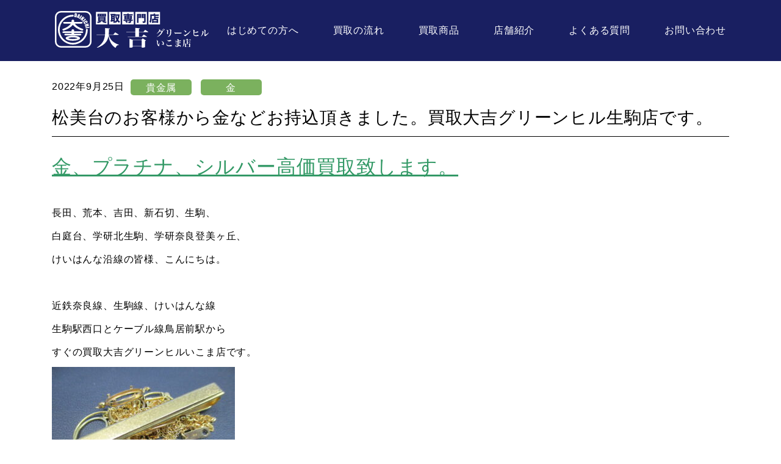

--- FILE ---
content_type: text/html; charset=UTF-8
request_url: https://daikichi-ikoma.jp/2022/09/25/%E6%9D%BE%E7%BE%8E%E5%8F%B0%E3%81%AE%E3%81%8A%E5%AE%A2%E6%A7%98%E3%81%8B%E3%82%89%E9%87%91%E3%81%AA%E3%81%A9%E3%81%8A%E6%8C%81%E8%BE%BC%E9%A0%82%E3%81%8D%E3%81%BE%E3%81%97%E3%81%9F%E3%80%82%E8%B2%B7/
body_size: 17979
content:
<!DOCTYPE html>
<html dir="ltr" lang="ja"
	prefix="og: https://ogp.me/ns#" >
<head>
	<meta charset="UTF-8">
	<meta name="viewport" content="width=device-width, initial-scale=1, shrink-to-fit=no">
	<link rel="profile" href="http://gmpg.org/xfn/11">
	<title>松美台のお客様から金などお持込頂きました。買取大吉グリーンヒルいこま店です。近鉄生駒駅西口とケーブル線鳥居前駅からすぐ。</title>

		<!-- All in One SEO 4.2.1.1 -->
		<meta name="description" content="近鉄奈良線、生駒線、けいはんな線、生駒駅西口と宝山寺方面ケーブル線、鳥居前駅からすぐの買取大吉グリーンヒルいこま店です。金、プラチナ、シルバー高価買取致します。金相場高い内に使っていないアクセサリーなどお売り下さい。大量お持込大歓迎。無料出張買取も随時ご予約承っておりますのでお電話、メールにご連絡下さい。" />
		<meta name="robots" content="max-image-preview:large" />
		<meta name="google-site-verification" content="0xoWPHU8mdcHmFfPRsg-0HMLp-EcXBzWu5DCWvtQWbY" />
		<link rel="canonical" href="https://daikichi-ikoma.jp/2022/09/25/%e6%9d%be%e7%be%8e%e5%8f%b0%e3%81%ae%e3%81%8a%e5%ae%a2%e6%a7%98%e3%81%8b%e3%82%89%e9%87%91%e3%81%aa%e3%81%a9%e3%81%8a%e6%8c%81%e8%be%bc%e9%a0%82%e3%81%8d%e3%81%be%e3%81%97%e3%81%9f%e3%80%82%e8%b2%b7/" />
		<meta property="og:locale" content="ja_JP" />
		<meta property="og:site_name" content="買取専門店 大吉 グリーンヒルいこま店 | 生駒市での買取のことならお任せください" />
		<meta property="og:type" content="article" />
		<meta property="og:title" content="松美台のお客様から金などお持込頂きました。買取大吉グリーンヒルいこま店です。近鉄生駒駅西口とケーブル線鳥居前駅からすぐ。" />
		<meta property="og:description" content="近鉄奈良線、生駒線、けいはんな線、生駒駅西口と宝山寺方面ケーブル線、鳥居前駅からすぐの買取大吉グリーンヒルいこま店です。金、プラチナ、シルバー高価買取致します。金相場高い内に使っていないアクセサリーなどお売り下さい。大量お持込大歓迎。無料出張買取も随時ご予約承っておりますのでお電話、メールにご連絡下さい。" />
		<meta property="og:url" content="https://daikichi-ikoma.jp/2022/09/25/%e6%9d%be%e7%be%8e%e5%8f%b0%e3%81%ae%e3%81%8a%e5%ae%a2%e6%a7%98%e3%81%8b%e3%82%89%e9%87%91%e3%81%aa%e3%81%a9%e3%81%8a%e6%8c%81%e8%be%bc%e9%a0%82%e3%81%8d%e3%81%be%e3%81%97%e3%81%9f%e3%80%82%e8%b2%b7/" />
		<meta property="og:image" content="https://daikichi-ikoma.jp/wp-content/uploads/2022/07/logo.svg" />
		<meta property="og:image:secure_url" content="https://daikichi-ikoma.jp/wp-content/uploads/2022/07/logo.svg" />
		<meta property="article:published_time" content="2022-09-25T01:00:11+00:00" />
		<meta property="article:modified_time" content="2022-09-12T08:35:55+00:00" />
		<meta name="twitter:card" content="summary" />
		<meta name="twitter:title" content="松美台のお客様から金などお持込頂きました。買取大吉グリーンヒルいこま店です。近鉄生駒駅西口とケーブル線鳥居前駅からすぐ。" />
		<meta name="twitter:description" content="近鉄奈良線、生駒線、けいはんな線、生駒駅西口と宝山寺方面ケーブル線、鳥居前駅からすぐの買取大吉グリーンヒルいこま店です。金、プラチナ、シルバー高価買取致します。金相場高い内に使っていないアクセサリーなどお売り下さい。大量お持込大歓迎。無料出張買取も随時ご予約承っておりますのでお電話、メールにご連絡下さい。" />
		<meta name="twitter:image" content="https://daikichi-ikoma.jp/wp-content/uploads/2022/07/logo.svg" />
		<script type="application/ld+json" class="aioseo-schema">
			{"@context":"https:\/\/schema.org","@graph":[{"@type":"WebSite","@id":"https:\/\/daikichi-ikoma.jp\/#website","url":"https:\/\/daikichi-ikoma.jp\/","name":"\u8cb7\u53d6\u5c02\u9580\u5e97 \u5927\u5409 \u30b0\u30ea\u30fc\u30f3\u30d2\u30eb\u3044\u3053\u307e\u5e97","description":"\u751f\u99d2\u5e02\u3067\u306e\u8cb7\u53d6\u306e\u3053\u3068\u306a\u3089\u304a\u4efb\u305b\u304f\u3060\u3055\u3044","inLanguage":"ja","publisher":{"@id":"https:\/\/daikichi-ikoma.jp\/#organization"}},{"@type":"Organization","@id":"https:\/\/daikichi-ikoma.jp\/#organization","name":"\u8cb7\u53d6\u5c02\u9580\u5e97 \u5927\u5409 \u30b0\u30ea\u30fc\u30f3\u30d2\u30eb\u3044\u3053\u307e\u5e97","url":"https:\/\/daikichi-ikoma.jp\/","logo":{"@type":"ImageObject","@id":"https:\/\/daikichi-ikoma.jp\/#organizationLogo","url":"https:\/\/daikichi-ikoma.jp\/wp-content\/uploads\/2022\/07\/logo.svg","width":277,"height":66},"image":{"@id":"https:\/\/daikichi-ikoma.jp\/#organizationLogo"}},{"@type":"BreadcrumbList","@id":"https:\/\/daikichi-ikoma.jp\/2022\/09\/25\/%e6%9d%be%e7%be%8e%e5%8f%b0%e3%81%ae%e3%81%8a%e5%ae%a2%e6%a7%98%e3%81%8b%e3%82%89%e9%87%91%e3%81%aa%e3%81%a9%e3%81%8a%e6%8c%81%e8%be%bc%e9%a0%82%e3%81%8d%e3%81%be%e3%81%97%e3%81%9f%e3%80%82%e8%b2%b7\/#breadcrumblist","itemListElement":[{"@type":"ListItem","@id":"https:\/\/daikichi-ikoma.jp\/#listItem","position":1,"item":{"@type":"WebPage","@id":"https:\/\/daikichi-ikoma.jp\/","name":"\u30db\u30fc\u30e0","description":"\u8cb7\u53d6\u5c02\u9580\u5e97\u5927\u5409\u30b0\u30ea\u30fc\u30f3\u30d2\u30eb\u3044\u3053\u307e\u5e97\u3067\u3059\u3002\u304a\u5e97\u306f\u8fd1\u9244\u751f\u99d2\u99c5\u76f4\u7d50\u306e\u5546\u696d\u65bd\u8a2d\u300c\u30b0\u30ea\u30fc\u30f3\u30d2\u30eb\u3044\u3053\u307e\u300d\u5730\u4e0b1\u968e\u3067\u3059\u3002\u91d1\u30d7\u30e9\u30c1\u30ca\u306a\u3069\u306e\u8cb4\u91d1\u5c5e\u30fb\u5b9d\u77f3\u30fb\u30d6\u30e9\u30f3\u30c9\u54c1\u30fb\u9ad8\u7d1a\u6642\u8a08\u306a\u3069\u306e\u8cb7\u53d6\u3092\u884c\u3063\u3066\u3044\u307e\u3059\u3002\u51fa\u5f35\u8cb7\u53d6\u3001\u907a\u54c1\u6574\u7406\u3001\u751f\u524d\u6574\u7406\u3082\u304a\u307e\u304b\u305b\u304f\u3060\u3055\u3044\u3002","url":"https:\/\/daikichi-ikoma.jp\/"},"nextItem":"https:\/\/daikichi-ikoma.jp\/2022\/#listItem"},{"@type":"ListItem","@id":"https:\/\/daikichi-ikoma.jp\/2022\/#listItem","position":2,"item":{"@type":"WebPage","@id":"https:\/\/daikichi-ikoma.jp\/2022\/","name":"2022","url":"https:\/\/daikichi-ikoma.jp\/2022\/"},"nextItem":"https:\/\/daikichi-ikoma.jp\/2022\/09\/#listItem","previousItem":"https:\/\/daikichi-ikoma.jp\/#listItem"},{"@type":"ListItem","@id":"https:\/\/daikichi-ikoma.jp\/2022\/09\/#listItem","position":3,"item":{"@type":"WebPage","@id":"https:\/\/daikichi-ikoma.jp\/2022\/09\/","name":"September","url":"https:\/\/daikichi-ikoma.jp\/2022\/09\/"},"nextItem":"https:\/\/daikichi-ikoma.jp\/2022\/09\/25\/#listItem","previousItem":"https:\/\/daikichi-ikoma.jp\/2022\/#listItem"},{"@type":"ListItem","@id":"https:\/\/daikichi-ikoma.jp\/2022\/09\/25\/#listItem","position":4,"item":{"@type":"WebPage","@id":"https:\/\/daikichi-ikoma.jp\/2022\/09\/25\/","name":"25","url":"https:\/\/daikichi-ikoma.jp\/2022\/09\/25\/"},"nextItem":"https:\/\/daikichi-ikoma.jp\/2022\/09\/25\/%e6%9d%be%e7%be%8e%e5%8f%b0%e3%81%ae%e3%81%8a%e5%ae%a2%e6%a7%98%e3%81%8b%e3%82%89%e9%87%91%e3%81%aa%e3%81%a9%e3%81%8a%e6%8c%81%e8%be%bc%e9%a0%82%e3%81%8d%e3%81%be%e3%81%97%e3%81%9f%e3%80%82%e8%b2%b7\/#listItem","previousItem":"https:\/\/daikichi-ikoma.jp\/2022\/09\/#listItem"},{"@type":"ListItem","@id":"https:\/\/daikichi-ikoma.jp\/2022\/09\/25\/%e6%9d%be%e7%be%8e%e5%8f%b0%e3%81%ae%e3%81%8a%e5%ae%a2%e6%a7%98%e3%81%8b%e3%82%89%e9%87%91%e3%81%aa%e3%81%a9%e3%81%8a%e6%8c%81%e8%be%bc%e9%a0%82%e3%81%8d%e3%81%be%e3%81%97%e3%81%9f%e3%80%82%e8%b2%b7\/#listItem","position":5,"item":{"@type":"WebPage","@id":"https:\/\/daikichi-ikoma.jp\/2022\/09\/25\/%e6%9d%be%e7%be%8e%e5%8f%b0%e3%81%ae%e3%81%8a%e5%ae%a2%e6%a7%98%e3%81%8b%e3%82%89%e9%87%91%e3%81%aa%e3%81%a9%e3%81%8a%e6%8c%81%e8%be%bc%e9%a0%82%e3%81%8d%e3%81%be%e3%81%97%e3%81%9f%e3%80%82%e8%b2%b7\/","name":"\u677e\u7f8e\u53f0\u306e\u304a\u5ba2\u69d8\u304b\u3089\u91d1\u306a\u3069\u304a\u6301\u8fbc\u9802\u304d\u307e\u3057\u305f\u3002\u8cb7\u53d6\u5927\u5409\u30b0\u30ea\u30fc\u30f3\u30d2\u30eb\u751f\u99d2\u5e97\u3067\u3059\u3002","description":"\u8fd1\u9244\u5948\u826f\u7dda\u3001\u751f\u99d2\u7dda\u3001\u3051\u3044\u306f\u3093\u306a\u7dda\u3001\u751f\u99d2\u99c5\u897f\u53e3\u3068\u5b9d\u5c71\u5bfa\u65b9\u9762\u30b1\u30fc\u30d6\u30eb\u7dda\u3001\u9ce5\u5c45\u524d\u99c5\u304b\u3089\u3059\u3050\u306e\u8cb7\u53d6\u5927\u5409\u30b0\u30ea\u30fc\u30f3\u30d2\u30eb\u3044\u3053\u307e\u5e97\u3067\u3059\u3002\u91d1\u3001\u30d7\u30e9\u30c1\u30ca\u3001\u30b7\u30eb\u30d0\u30fc\u9ad8\u4fa1\u8cb7\u53d6\u81f4\u3057\u307e\u3059\u3002\u91d1\u76f8\u5834\u9ad8\u3044\u5185\u306b\u4f7f\u3063\u3066\u3044\u306a\u3044\u30a2\u30af\u30bb\u30b5\u30ea\u30fc\u306a\u3069\u304a\u58f2\u308a\u4e0b\u3055\u3044\u3002\u5927\u91cf\u304a\u6301\u8fbc\u5927\u6b53\u8fce\u3002\u7121\u6599\u51fa\u5f35\u8cb7\u53d6\u3082\u968f\u6642\u3054\u4e88\u7d04\u627f\u3063\u3066\u304a\u308a\u307e\u3059\u306e\u3067\u304a\u96fb\u8a71\u3001\u30e1\u30fc\u30eb\u306b\u3054\u9023\u7d61\u4e0b\u3055\u3044\u3002","url":"https:\/\/daikichi-ikoma.jp\/2022\/09\/25\/%e6%9d%be%e7%be%8e%e5%8f%b0%e3%81%ae%e3%81%8a%e5%ae%a2%e6%a7%98%e3%81%8b%e3%82%89%e9%87%91%e3%81%aa%e3%81%a9%e3%81%8a%e6%8c%81%e8%be%bc%e9%a0%82%e3%81%8d%e3%81%be%e3%81%97%e3%81%9f%e3%80%82%e8%b2%b7\/"},"previousItem":"https:\/\/daikichi-ikoma.jp\/2022\/09\/25\/#listItem"}]},{"@type":"Person","@id":"https:\/\/daikichi-ikoma.jp\/author\/ghikoma\/#author","url":"https:\/\/daikichi-ikoma.jp\/author\/ghikoma\/","name":"\u30b0\u30ea\u30fc\u30f3\u30d2\u30eb\u3044\u3053\u307e\u5e97","image":{"@type":"ImageObject","@id":"https:\/\/daikichi-ikoma.jp\/2022\/09\/25\/%e6%9d%be%e7%be%8e%e5%8f%b0%e3%81%ae%e3%81%8a%e5%ae%a2%e6%a7%98%e3%81%8b%e3%82%89%e9%87%91%e3%81%aa%e3%81%a9%e3%81%8a%e6%8c%81%e8%be%bc%e9%a0%82%e3%81%8d%e3%81%be%e3%81%97%e3%81%9f%e3%80%82%e8%b2%b7\/#authorImage","url":"https:\/\/secure.gravatar.com\/avatar\/98d9fe53bd214f6be358f635ac53a86a?s=96&d=mm&r=g","width":96,"height":96,"caption":"\u30b0\u30ea\u30fc\u30f3\u30d2\u30eb\u3044\u3053\u307e\u5e97"}},{"@type":"WebPage","@id":"https:\/\/daikichi-ikoma.jp\/2022\/09\/25\/%e6%9d%be%e7%be%8e%e5%8f%b0%e3%81%ae%e3%81%8a%e5%ae%a2%e6%a7%98%e3%81%8b%e3%82%89%e9%87%91%e3%81%aa%e3%81%a9%e3%81%8a%e6%8c%81%e8%be%bc%e9%a0%82%e3%81%8d%e3%81%be%e3%81%97%e3%81%9f%e3%80%82%e8%b2%b7\/#webpage","url":"https:\/\/daikichi-ikoma.jp\/2022\/09\/25\/%e6%9d%be%e7%be%8e%e5%8f%b0%e3%81%ae%e3%81%8a%e5%ae%a2%e6%a7%98%e3%81%8b%e3%82%89%e9%87%91%e3%81%aa%e3%81%a9%e3%81%8a%e6%8c%81%e8%be%bc%e9%a0%82%e3%81%8d%e3%81%be%e3%81%97%e3%81%9f%e3%80%82%e8%b2%b7\/","name":"\u677e\u7f8e\u53f0\u306e\u304a\u5ba2\u69d8\u304b\u3089\u91d1\u306a\u3069\u304a\u6301\u8fbc\u9802\u304d\u307e\u3057\u305f\u3002\u8cb7\u53d6\u5927\u5409\u30b0\u30ea\u30fc\u30f3\u30d2\u30eb\u3044\u3053\u307e\u5e97\u3067\u3059\u3002\u8fd1\u9244\u751f\u99d2\u99c5\u897f\u53e3\u3068\u30b1\u30fc\u30d6\u30eb\u7dda\u9ce5\u5c45\u524d\u99c5\u304b\u3089\u3059\u3050\u3002","description":"\u8fd1\u9244\u5948\u826f\u7dda\u3001\u751f\u99d2\u7dda\u3001\u3051\u3044\u306f\u3093\u306a\u7dda\u3001\u751f\u99d2\u99c5\u897f\u53e3\u3068\u5b9d\u5c71\u5bfa\u65b9\u9762\u30b1\u30fc\u30d6\u30eb\u7dda\u3001\u9ce5\u5c45\u524d\u99c5\u304b\u3089\u3059\u3050\u306e\u8cb7\u53d6\u5927\u5409\u30b0\u30ea\u30fc\u30f3\u30d2\u30eb\u3044\u3053\u307e\u5e97\u3067\u3059\u3002\u91d1\u3001\u30d7\u30e9\u30c1\u30ca\u3001\u30b7\u30eb\u30d0\u30fc\u9ad8\u4fa1\u8cb7\u53d6\u81f4\u3057\u307e\u3059\u3002\u91d1\u76f8\u5834\u9ad8\u3044\u5185\u306b\u4f7f\u3063\u3066\u3044\u306a\u3044\u30a2\u30af\u30bb\u30b5\u30ea\u30fc\u306a\u3069\u304a\u58f2\u308a\u4e0b\u3055\u3044\u3002\u5927\u91cf\u304a\u6301\u8fbc\u5927\u6b53\u8fce\u3002\u7121\u6599\u51fa\u5f35\u8cb7\u53d6\u3082\u968f\u6642\u3054\u4e88\u7d04\u627f\u3063\u3066\u304a\u308a\u307e\u3059\u306e\u3067\u304a\u96fb\u8a71\u3001\u30e1\u30fc\u30eb\u306b\u3054\u9023\u7d61\u4e0b\u3055\u3044\u3002","inLanguage":"ja","isPartOf":{"@id":"https:\/\/daikichi-ikoma.jp\/#website"},"breadcrumb":{"@id":"https:\/\/daikichi-ikoma.jp\/2022\/09\/25\/%e6%9d%be%e7%be%8e%e5%8f%b0%e3%81%ae%e3%81%8a%e5%ae%a2%e6%a7%98%e3%81%8b%e3%82%89%e9%87%91%e3%81%aa%e3%81%a9%e3%81%8a%e6%8c%81%e8%be%bc%e9%a0%82%e3%81%8d%e3%81%be%e3%81%97%e3%81%9f%e3%80%82%e8%b2%b7\/#breadcrumblist"},"author":"https:\/\/daikichi-ikoma.jp\/author\/ghikoma\/#author","creator":"https:\/\/daikichi-ikoma.jp\/author\/ghikoma\/#author","image":{"@type":"ImageObject","@id":"https:\/\/daikichi-ikoma.jp\/#mainImage","url":"https:\/\/daikichi-ikoma.jp\/wp-content\/uploads\/2022\/09\/3429c1f59a0537e6067eca12db849e76.jpg","width":2048,"height":1536},"primaryImageOfPage":{"@id":"https:\/\/daikichi-ikoma.jp\/2022\/09\/25\/%e6%9d%be%e7%be%8e%e5%8f%b0%e3%81%ae%e3%81%8a%e5%ae%a2%e6%a7%98%e3%81%8b%e3%82%89%e9%87%91%e3%81%aa%e3%81%a9%e3%81%8a%e6%8c%81%e8%be%bc%e9%a0%82%e3%81%8d%e3%81%be%e3%81%97%e3%81%9f%e3%80%82%e8%b2%b7\/#mainImage"},"datePublished":"2022-09-25T01:00:11+09:00","dateModified":"2022-09-12T08:35:55+09:00"},{"@type":"BlogPosting","@id":"https:\/\/daikichi-ikoma.jp\/2022\/09\/25\/%e6%9d%be%e7%be%8e%e5%8f%b0%e3%81%ae%e3%81%8a%e5%ae%a2%e6%a7%98%e3%81%8b%e3%82%89%e9%87%91%e3%81%aa%e3%81%a9%e3%81%8a%e6%8c%81%e8%be%bc%e9%a0%82%e3%81%8d%e3%81%be%e3%81%97%e3%81%9f%e3%80%82%e8%b2%b7\/#blogposting","name":"\u677e\u7f8e\u53f0\u306e\u304a\u5ba2\u69d8\u304b\u3089\u91d1\u306a\u3069\u304a\u6301\u8fbc\u9802\u304d\u307e\u3057\u305f\u3002\u8cb7\u53d6\u5927\u5409\u30b0\u30ea\u30fc\u30f3\u30d2\u30eb\u3044\u3053\u307e\u5e97\u3067\u3059\u3002\u8fd1\u9244\u751f\u99d2\u99c5\u897f\u53e3\u3068\u30b1\u30fc\u30d6\u30eb\u7dda\u9ce5\u5c45\u524d\u99c5\u304b\u3089\u3059\u3050\u3002","description":"\u8fd1\u9244\u5948\u826f\u7dda\u3001\u751f\u99d2\u7dda\u3001\u3051\u3044\u306f\u3093\u306a\u7dda\u3001\u751f\u99d2\u99c5\u897f\u53e3\u3068\u5b9d\u5c71\u5bfa\u65b9\u9762\u30b1\u30fc\u30d6\u30eb\u7dda\u3001\u9ce5\u5c45\u524d\u99c5\u304b\u3089\u3059\u3050\u306e\u8cb7\u53d6\u5927\u5409\u30b0\u30ea\u30fc\u30f3\u30d2\u30eb\u3044\u3053\u307e\u5e97\u3067\u3059\u3002\u91d1\u3001\u30d7\u30e9\u30c1\u30ca\u3001\u30b7\u30eb\u30d0\u30fc\u9ad8\u4fa1\u8cb7\u53d6\u81f4\u3057\u307e\u3059\u3002\u91d1\u76f8\u5834\u9ad8\u3044\u5185\u306b\u4f7f\u3063\u3066\u3044\u306a\u3044\u30a2\u30af\u30bb\u30b5\u30ea\u30fc\u306a\u3069\u304a\u58f2\u308a\u4e0b\u3055\u3044\u3002\u5927\u91cf\u304a\u6301\u8fbc\u5927\u6b53\u8fce\u3002\u7121\u6599\u51fa\u5f35\u8cb7\u53d6\u3082\u968f\u6642\u3054\u4e88\u7d04\u627f\u3063\u3066\u304a\u308a\u307e\u3059\u306e\u3067\u304a\u96fb\u8a71\u3001\u30e1\u30fc\u30eb\u306b\u3054\u9023\u7d61\u4e0b\u3055\u3044\u3002","inLanguage":"ja","headline":"\u677e\u7f8e\u53f0\u306e\u304a\u5ba2\u69d8\u304b\u3089\u91d1\u306a\u3069\u304a\u6301\u8fbc\u9802\u304d\u307e\u3057\u305f\u3002\u8cb7\u53d6\u5927\u5409\u30b0\u30ea\u30fc\u30f3\u30d2\u30eb\u751f\u99d2\u5e97\u3067\u3059\u3002","author":{"@id":"https:\/\/daikichi-ikoma.jp\/author\/ghikoma\/#author"},"publisher":{"@id":"https:\/\/daikichi-ikoma.jp\/#organization"},"datePublished":"2022-09-25T01:00:11+09:00","dateModified":"2022-09-12T08:35:55+09:00","articleSection":"\u8cb4\u91d1\u5c5e, \u91d1, \u751f\u99d2, \u8cb7\u53d6, \u91d1","mainEntityOfPage":{"@id":"https:\/\/daikichi-ikoma.jp\/2022\/09\/25\/%e6%9d%be%e7%be%8e%e5%8f%b0%e3%81%ae%e3%81%8a%e5%ae%a2%e6%a7%98%e3%81%8b%e3%82%89%e9%87%91%e3%81%aa%e3%81%a9%e3%81%8a%e6%8c%81%e8%be%bc%e9%a0%82%e3%81%8d%e3%81%be%e3%81%97%e3%81%9f%e3%80%82%e8%b2%b7\/#webpage"},"isPartOf":{"@id":"https:\/\/daikichi-ikoma.jp\/2022\/09\/25\/%e6%9d%be%e7%be%8e%e5%8f%b0%e3%81%ae%e3%81%8a%e5%ae%a2%e6%a7%98%e3%81%8b%e3%82%89%e9%87%91%e3%81%aa%e3%81%a9%e3%81%8a%e6%8c%81%e8%be%bc%e9%a0%82%e3%81%8d%e3%81%be%e3%81%97%e3%81%9f%e3%80%82%e8%b2%b7\/#webpage"},"image":{"@type":"ImageObject","@id":"https:\/\/daikichi-ikoma.jp\/#articleImage","url":"https:\/\/daikichi-ikoma.jp\/wp-content\/uploads\/2022\/09\/3429c1f59a0537e6067eca12db849e76.jpg","width":2048,"height":1536}}]}
		</script>
		<!-- All in One SEO -->

<link rel='dns-prefetch' href='//use.fontawesome.com' />
<link rel='dns-prefetch' href='//s.w.org' />
<style id='wp-block-library-theme-inline-css'>
.wp-block-audio figcaption{color:#555;font-size:13px;text-align:center}.is-dark-theme .wp-block-audio figcaption{color:hsla(0,0%,100%,.65)}.wp-block-code{border:1px solid #ccc;border-radius:4px;font-family:Menlo,Consolas,monaco,monospace;padding:.8em 1em}.wp-block-embed figcaption{color:#555;font-size:13px;text-align:center}.is-dark-theme .wp-block-embed figcaption{color:hsla(0,0%,100%,.65)}.blocks-gallery-caption{color:#555;font-size:13px;text-align:center}.is-dark-theme .blocks-gallery-caption{color:hsla(0,0%,100%,.65)}.wp-block-image figcaption{color:#555;font-size:13px;text-align:center}.is-dark-theme .wp-block-image figcaption{color:hsla(0,0%,100%,.65)}.wp-block-pullquote{border-top:4px solid;border-bottom:4px solid;margin-bottom:1.75em;color:currentColor}.wp-block-pullquote__citation,.wp-block-pullquote cite,.wp-block-pullquote footer{color:currentColor;text-transform:uppercase;font-size:.8125em;font-style:normal}.wp-block-quote{border-left:.25em solid;margin:0 0 1.75em;padding-left:1em}.wp-block-quote cite,.wp-block-quote footer{color:currentColor;font-size:.8125em;position:relative;font-style:normal}.wp-block-quote.has-text-align-right{border-left:none;border-right:.25em solid;padding-left:0;padding-right:1em}.wp-block-quote.has-text-align-center{border:none;padding-left:0}.wp-block-quote.is-large,.wp-block-quote.is-style-large,.wp-block-quote.is-style-plain{border:none}.wp-block-search .wp-block-search__label{font-weight:700}:where(.wp-block-group.has-background){padding:1.25em 2.375em}.wp-block-separator.has-css-opacity{opacity:.4}.wp-block-separator{border:none;border-bottom:2px solid;margin-left:auto;margin-right:auto}.wp-block-separator.has-alpha-channel-opacity{opacity:1}.wp-block-separator:not(.is-style-wide):not(.is-style-dots){width:100px}.wp-block-separator.has-background:not(.is-style-dots){border-bottom:none;height:1px}.wp-block-separator.has-background:not(.is-style-wide):not(.is-style-dots){height:2px}.wp-block-table thead{border-bottom:3px solid}.wp-block-table tfoot{border-top:3px solid}.wp-block-table td,.wp-block-table th{padding:.5em;border:1px solid;word-break:normal}.wp-block-table figcaption{color:#555;font-size:13px;text-align:center}.is-dark-theme .wp-block-table figcaption{color:hsla(0,0%,100%,.65)}.wp-block-video figcaption{color:#555;font-size:13px;text-align:center}.is-dark-theme .wp-block-video figcaption{color:hsla(0,0%,100%,.65)}.wp-block-template-part.has-background{padding:1.25em 2.375em;margin-top:0;margin-bottom:0}
</style>
<style id='global-styles-inline-css'>
body{--wp--preset--color--black: #000000;--wp--preset--color--cyan-bluish-gray: #abb8c3;--wp--preset--color--white: #ffffff;--wp--preset--color--pale-pink: #f78da7;--wp--preset--color--vivid-red: #cf2e2e;--wp--preset--color--luminous-vivid-orange: #ff6900;--wp--preset--color--luminous-vivid-amber: #fcb900;--wp--preset--color--light-green-cyan: #7bdcb5;--wp--preset--color--vivid-green-cyan: #00d084;--wp--preset--color--pale-cyan-blue: #8ed1fc;--wp--preset--color--vivid-cyan-blue: #0693e3;--wp--preset--color--vivid-purple: #9b51e0;--wp--preset--gradient--vivid-cyan-blue-to-vivid-purple: linear-gradient(135deg,rgba(6,147,227,1) 0%,rgb(155,81,224) 100%);--wp--preset--gradient--light-green-cyan-to-vivid-green-cyan: linear-gradient(135deg,rgb(122,220,180) 0%,rgb(0,208,130) 100%);--wp--preset--gradient--luminous-vivid-amber-to-luminous-vivid-orange: linear-gradient(135deg,rgba(252,185,0,1) 0%,rgba(255,105,0,1) 100%);--wp--preset--gradient--luminous-vivid-orange-to-vivid-red: linear-gradient(135deg,rgba(255,105,0,1) 0%,rgb(207,46,46) 100%);--wp--preset--gradient--very-light-gray-to-cyan-bluish-gray: linear-gradient(135deg,rgb(238,238,238) 0%,rgb(169,184,195) 100%);--wp--preset--gradient--cool-to-warm-spectrum: linear-gradient(135deg,rgb(74,234,220) 0%,rgb(151,120,209) 20%,rgb(207,42,186) 40%,rgb(238,44,130) 60%,rgb(251,105,98) 80%,rgb(254,248,76) 100%);--wp--preset--gradient--blush-light-purple: linear-gradient(135deg,rgb(255,206,236) 0%,rgb(152,150,240) 100%);--wp--preset--gradient--blush-bordeaux: linear-gradient(135deg,rgb(254,205,165) 0%,rgb(254,45,45) 50%,rgb(107,0,62) 100%);--wp--preset--gradient--luminous-dusk: linear-gradient(135deg,rgb(255,203,112) 0%,rgb(199,81,192) 50%,rgb(65,88,208) 100%);--wp--preset--gradient--pale-ocean: linear-gradient(135deg,rgb(255,245,203) 0%,rgb(182,227,212) 50%,rgb(51,167,181) 100%);--wp--preset--gradient--electric-grass: linear-gradient(135deg,rgb(202,248,128) 0%,rgb(113,206,126) 100%);--wp--preset--gradient--midnight: linear-gradient(135deg,rgb(2,3,129) 0%,rgb(40,116,252) 100%);--wp--preset--duotone--dark-grayscale: url('#wp-duotone-dark-grayscale');--wp--preset--duotone--grayscale: url('#wp-duotone-grayscale');--wp--preset--duotone--purple-yellow: url('#wp-duotone-purple-yellow');--wp--preset--duotone--blue-red: url('#wp-duotone-blue-red');--wp--preset--duotone--midnight: url('#wp-duotone-midnight');--wp--preset--duotone--magenta-yellow: url('#wp-duotone-magenta-yellow');--wp--preset--duotone--purple-green: url('#wp-duotone-purple-green');--wp--preset--duotone--blue-orange: url('#wp-duotone-blue-orange');--wp--preset--font-size--small: 13px;--wp--preset--font-size--medium: 20px;--wp--preset--font-size--large: 36px;--wp--preset--font-size--x-large: 42px;}.has-black-color{color: var(--wp--preset--color--black) !important;}.has-cyan-bluish-gray-color{color: var(--wp--preset--color--cyan-bluish-gray) !important;}.has-white-color{color: var(--wp--preset--color--white) !important;}.has-pale-pink-color{color: var(--wp--preset--color--pale-pink) !important;}.has-vivid-red-color{color: var(--wp--preset--color--vivid-red) !important;}.has-luminous-vivid-orange-color{color: var(--wp--preset--color--luminous-vivid-orange) !important;}.has-luminous-vivid-amber-color{color: var(--wp--preset--color--luminous-vivid-amber) !important;}.has-light-green-cyan-color{color: var(--wp--preset--color--light-green-cyan) !important;}.has-vivid-green-cyan-color{color: var(--wp--preset--color--vivid-green-cyan) !important;}.has-pale-cyan-blue-color{color: var(--wp--preset--color--pale-cyan-blue) !important;}.has-vivid-cyan-blue-color{color: var(--wp--preset--color--vivid-cyan-blue) !important;}.has-vivid-purple-color{color: var(--wp--preset--color--vivid-purple) !important;}.has-black-background-color{background-color: var(--wp--preset--color--black) !important;}.has-cyan-bluish-gray-background-color{background-color: var(--wp--preset--color--cyan-bluish-gray) !important;}.has-white-background-color{background-color: var(--wp--preset--color--white) !important;}.has-pale-pink-background-color{background-color: var(--wp--preset--color--pale-pink) !important;}.has-vivid-red-background-color{background-color: var(--wp--preset--color--vivid-red) !important;}.has-luminous-vivid-orange-background-color{background-color: var(--wp--preset--color--luminous-vivid-orange) !important;}.has-luminous-vivid-amber-background-color{background-color: var(--wp--preset--color--luminous-vivid-amber) !important;}.has-light-green-cyan-background-color{background-color: var(--wp--preset--color--light-green-cyan) !important;}.has-vivid-green-cyan-background-color{background-color: var(--wp--preset--color--vivid-green-cyan) !important;}.has-pale-cyan-blue-background-color{background-color: var(--wp--preset--color--pale-cyan-blue) !important;}.has-vivid-cyan-blue-background-color{background-color: var(--wp--preset--color--vivid-cyan-blue) !important;}.has-vivid-purple-background-color{background-color: var(--wp--preset--color--vivid-purple) !important;}.has-black-border-color{border-color: var(--wp--preset--color--black) !important;}.has-cyan-bluish-gray-border-color{border-color: var(--wp--preset--color--cyan-bluish-gray) !important;}.has-white-border-color{border-color: var(--wp--preset--color--white) !important;}.has-pale-pink-border-color{border-color: var(--wp--preset--color--pale-pink) !important;}.has-vivid-red-border-color{border-color: var(--wp--preset--color--vivid-red) !important;}.has-luminous-vivid-orange-border-color{border-color: var(--wp--preset--color--luminous-vivid-orange) !important;}.has-luminous-vivid-amber-border-color{border-color: var(--wp--preset--color--luminous-vivid-amber) !important;}.has-light-green-cyan-border-color{border-color: var(--wp--preset--color--light-green-cyan) !important;}.has-vivid-green-cyan-border-color{border-color: var(--wp--preset--color--vivid-green-cyan) !important;}.has-pale-cyan-blue-border-color{border-color: var(--wp--preset--color--pale-cyan-blue) !important;}.has-vivid-cyan-blue-border-color{border-color: var(--wp--preset--color--vivid-cyan-blue) !important;}.has-vivid-purple-border-color{border-color: var(--wp--preset--color--vivid-purple) !important;}.has-vivid-cyan-blue-to-vivid-purple-gradient-background{background: var(--wp--preset--gradient--vivid-cyan-blue-to-vivid-purple) !important;}.has-light-green-cyan-to-vivid-green-cyan-gradient-background{background: var(--wp--preset--gradient--light-green-cyan-to-vivid-green-cyan) !important;}.has-luminous-vivid-amber-to-luminous-vivid-orange-gradient-background{background: var(--wp--preset--gradient--luminous-vivid-amber-to-luminous-vivid-orange) !important;}.has-luminous-vivid-orange-to-vivid-red-gradient-background{background: var(--wp--preset--gradient--luminous-vivid-orange-to-vivid-red) !important;}.has-very-light-gray-to-cyan-bluish-gray-gradient-background{background: var(--wp--preset--gradient--very-light-gray-to-cyan-bluish-gray) !important;}.has-cool-to-warm-spectrum-gradient-background{background: var(--wp--preset--gradient--cool-to-warm-spectrum) !important;}.has-blush-light-purple-gradient-background{background: var(--wp--preset--gradient--blush-light-purple) !important;}.has-blush-bordeaux-gradient-background{background: var(--wp--preset--gradient--blush-bordeaux) !important;}.has-luminous-dusk-gradient-background{background: var(--wp--preset--gradient--luminous-dusk) !important;}.has-pale-ocean-gradient-background{background: var(--wp--preset--gradient--pale-ocean) !important;}.has-electric-grass-gradient-background{background: var(--wp--preset--gradient--electric-grass) !important;}.has-midnight-gradient-background{background: var(--wp--preset--gradient--midnight) !important;}.has-small-font-size{font-size: var(--wp--preset--font-size--small) !important;}.has-medium-font-size{font-size: var(--wp--preset--font-size--medium) !important;}.has-large-font-size{font-size: var(--wp--preset--font-size--large) !important;}.has-x-large-font-size{font-size: var(--wp--preset--font-size--x-large) !important;}
</style>
<link rel='stylesheet' id='wpo_min-header-0-css'  href='https://daikichi-ikoma.jp/wp-content/cache/wpo-minify/1768471936/assets/wpo-minify-header-658b3e63.min.css' media='all' />
<script id='wpo_min-header-0-js-extra'>
var xo_event_calendar_object = {"ajax_url":"https:\/\/daikichi-ikoma.jp\/wp-admin\/admin-ajax.php","action":"xo_event_calendar_month"};
</script>
<script src='https://daikichi-ikoma.jp/wp-content/cache/wpo-minify/1768471936/assets/wpo-minify-header-e6ef157c.min.js' id='wpo_min-header-0-js'></script>
<link rel="https://api.w.org/" href="https://daikichi-ikoma.jp/wp-json/" /><link rel="alternate" type="application/json" href="https://daikichi-ikoma.jp/wp-json/wp/v2/posts/1512" /><link rel="EditURI" type="application/rsd+xml" title="RSD" href="https://daikichi-ikoma.jp/xmlrpc.php?rsd" />
<link rel="wlwmanifest" type="application/wlwmanifest+xml" href="https://daikichi-ikoma.jp/wp-includes/wlwmanifest.xml" /> 
<meta name="generator" content="WordPress 6.0" />
<link rel='shortlink' href='https://daikichi-ikoma.jp/?p=1512' />
<link rel="alternate" type="application/json+oembed" href="https://daikichi-ikoma.jp/wp-json/oembed/1.0/embed?url=https%3A%2F%2Fdaikichi-ikoma.jp%2F2022%2F09%2F25%2F%25e6%259d%25be%25e7%25be%258e%25e5%258f%25b0%25e3%2581%25ae%25e3%2581%258a%25e5%25ae%25a2%25e6%25a7%2598%25e3%2581%258b%25e3%2582%2589%25e9%2587%2591%25e3%2581%25aa%25e3%2581%25a9%25e3%2581%258a%25e6%258c%2581%25e8%25be%25bc%25e9%25a0%2582%25e3%2581%258d%25e3%2581%25be%25e3%2581%2597%25e3%2581%259f%25e3%2580%2582%25e8%25b2%25b7%2F" />
<link rel="alternate" type="text/xml+oembed" href="https://daikichi-ikoma.jp/wp-json/oembed/1.0/embed?url=https%3A%2F%2Fdaikichi-ikoma.jp%2F2022%2F09%2F25%2F%25e6%259d%25be%25e7%25be%258e%25e5%258f%25b0%25e3%2581%25ae%25e3%2581%258a%25e5%25ae%25a2%25e6%25a7%2598%25e3%2581%258b%25e3%2582%2589%25e9%2587%2591%25e3%2581%25aa%25e3%2581%25a9%25e3%2581%258a%25e6%258c%2581%25e8%25be%25bc%25e9%25a0%2582%25e3%2581%258d%25e3%2581%25be%25e3%2581%2597%25e3%2581%259f%25e3%2580%2582%25e8%25b2%25b7%2F&#038;format=xml" />
		<style type="text/css">
			:root {
				--body-color: #000000;
				--bg-color: #FFFFFF;
				--bg-color-alpha: FF;
			}
			body {
									font-family: "Helvetica Neue", "Helvetica", "Hiragino Sans", "Hiragino Kaku Gothic ProN", "Arial", "Yu Gothic", "Meiryo", sans-serif;
								background-color: #FFFFFFFF;
				color: #000000;
			}
			.site-header {
				color: #ffffff;
				background-color: #191f61FF;
							}
			.site-header .site-header-brand svg {
				fill: #ffffff;
			}
			.site-header .navbar-toggler .navbar-toggler-icon,
			.site-header .navbar-toggler .navbar-toggler-icon::before,
			.site-header .navbar-toggler .navbar-toggler-icon::after {
				background-color: #ffffff;
			}
			.site-header .navbar-collapse {
				background-color: #191f61FF;
			}
			@media (min-width: 992px) {
				.site-header .navbar-collapse {
					background-color: transparent;
				}
			}
			.site-header .navbar-menu .menu-item::after {
				background-color: #ffffff;
			}
			.site-footer {
				color: #ffffff;
				background-color: #191f61FF;
							}
			.site-footer .footer-logo svg .clscls {
				fill: #ffffff;
			}
			.pagetop {
				border-color: #191f61;
			}
			.pagetop>span:first-child {
				color: #000000;
			}
		</style>
<link rel="icon" href="https://daikichi-ikoma.jp/wp-content/uploads/2022/03/cropped-icon_daikichi-32x32.png" sizes="32x32" />
<link rel="icon" href="https://daikichi-ikoma.jp/wp-content/uploads/2022/03/cropped-icon_daikichi-192x192.png" sizes="192x192" />
<link rel="apple-touch-icon" href="https://daikichi-ikoma.jp/wp-content/uploads/2022/03/cropped-icon_daikichi-180x180.png" />
<meta name="msapplication-TileImage" content="https://daikichi-ikoma.jp/wp-content/uploads/2022/03/cropped-icon_daikichi-270x270.png" />
	<style type="text/css">
					:root {
				--logo-url: url('https://daikichi-ikoma.jp/wp-content/uploads/2022/07/logo.svg');
			}
							.entry-categories .category.toy {
				background-color: #7bb15e;
			}
					.entry-categories .category.notice {
				background-color: #7579a0;
			}
					.entry-categories .category.alchol {
				background-color: #7bb15e;
			}
					.entry-categories .category.other {
				background-color: #7bb15e;
			}
					.entry-categories .category.camera {
				background-color: #7bb15e;
			}
					.entry-categories .category.diamonde {
				background-color: #7bb15e;
			}
					.entry-categories .category.telephonecard {
				background-color: #7bb15e;
			}
					.entry-categories .category.brand {
				background-color: #7bb15e;
			}
					.entry-categories .category.blog {
				background-color: ;
			}
					.entry-categories .category.stamp {
				background-color: #7bb15e;
			}
					.entry-categories .category.oldcoin {
				background-color: #7bb15e;
			}
					.entry-categories .category.cellphone {
				background-color: #7bb15e;
			}
					.entry-categories .category.watch {
				background-color: #7bb15e;
			}
					.entry-categories .category.gakki {
				background-color: #7bb15e;
			}
					.entry-categories .category.metal {
				background-color: #7bb15e;
			}
					.entry-categories .category.important-news {
				background-color: #c1272d;
			}
					.entry-categories .category.gold {
				background-color: #7bb15e;
			}
					.entry-categories .category.ticket {
				background-color: #7bb15e;
			}
					.entry-categories .category.antique {
				background-color: #7bb15e;
			}
					.entry-categories .category.campaign {
				background-color: #a45eb1;
			}
							.page.top ul.important-news {
				border-color: #c1272d;
			}
					</style>
	<!-- Google Tag Manager -->
	<script>(function(w,d,s,l,i){w[l]=w[l]||[];w[l].push({'gtm.start':
new Date().getTime(),event:'gtm.js'});var f=d.getElementsByTagName(s)[0],
j=d.createElement(s),dl=l!='dataLayer'?'&l='+l:'';j.async=true;j.src=
'https://www.googletagmanager.com/gtm.js?id='+i+dl;f.parentNode.insertBefore(j,f);
})(window,document,'script','dataLayer','GTM-P4HSLWTV');</script>
	<!-- End Google Tag Manager -->
	
	<!-- Google Tag Manager (noscript) -->
	<noscript><iframe src="https://www.googletagmanager.com/ns.html?id=GTM-P4HSLWTV"
height="0" width="0" style="display:none;visibility:hidden"></iframe></noscript>
	<!-- End Google Tag Manager (noscript) -->
</head>

<body class="post-template-default single single-post postid-1512 single-format-standard wp-custom-logo wp-embed-responsive group-blog metal gold elementor-default elementor-kit-5">
<svg xmlns="http://www.w3.org/2000/svg" viewBox="0 0 0 0" width="0" height="0" focusable="false" role="none" style="visibility: hidden; position: absolute; left: -9999px; overflow: hidden;" ><defs><filter id="wp-duotone-dark-grayscale"><feColorMatrix color-interpolation-filters="sRGB" type="matrix" values=" .299 .587 .114 0 0 .299 .587 .114 0 0 .299 .587 .114 0 0 .299 .587 .114 0 0 " /><feComponentTransfer color-interpolation-filters="sRGB" ><feFuncR type="table" tableValues="0 0.49803921568627" /><feFuncG type="table" tableValues="0 0.49803921568627" /><feFuncB type="table" tableValues="0 0.49803921568627" /><feFuncA type="table" tableValues="1 1" /></feComponentTransfer><feComposite in2="SourceGraphic" operator="in" /></filter></defs></svg><svg xmlns="http://www.w3.org/2000/svg" viewBox="0 0 0 0" width="0" height="0" focusable="false" role="none" style="visibility: hidden; position: absolute; left: -9999px; overflow: hidden;" ><defs><filter id="wp-duotone-grayscale"><feColorMatrix color-interpolation-filters="sRGB" type="matrix" values=" .299 .587 .114 0 0 .299 .587 .114 0 0 .299 .587 .114 0 0 .299 .587 .114 0 0 " /><feComponentTransfer color-interpolation-filters="sRGB" ><feFuncR type="table" tableValues="0 1" /><feFuncG type="table" tableValues="0 1" /><feFuncB type="table" tableValues="0 1" /><feFuncA type="table" tableValues="1 1" /></feComponentTransfer><feComposite in2="SourceGraphic" operator="in" /></filter></defs></svg><svg xmlns="http://www.w3.org/2000/svg" viewBox="0 0 0 0" width="0" height="0" focusable="false" role="none" style="visibility: hidden; position: absolute; left: -9999px; overflow: hidden;" ><defs><filter id="wp-duotone-purple-yellow"><feColorMatrix color-interpolation-filters="sRGB" type="matrix" values=" .299 .587 .114 0 0 .299 .587 .114 0 0 .299 .587 .114 0 0 .299 .587 .114 0 0 " /><feComponentTransfer color-interpolation-filters="sRGB" ><feFuncR type="table" tableValues="0.54901960784314 0.98823529411765" /><feFuncG type="table" tableValues="0 1" /><feFuncB type="table" tableValues="0.71764705882353 0.25490196078431" /><feFuncA type="table" tableValues="1 1" /></feComponentTransfer><feComposite in2="SourceGraphic" operator="in" /></filter></defs></svg><svg xmlns="http://www.w3.org/2000/svg" viewBox="0 0 0 0" width="0" height="0" focusable="false" role="none" style="visibility: hidden; position: absolute; left: -9999px; overflow: hidden;" ><defs><filter id="wp-duotone-blue-red"><feColorMatrix color-interpolation-filters="sRGB" type="matrix" values=" .299 .587 .114 0 0 .299 .587 .114 0 0 .299 .587 .114 0 0 .299 .587 .114 0 0 " /><feComponentTransfer color-interpolation-filters="sRGB" ><feFuncR type="table" tableValues="0 1" /><feFuncG type="table" tableValues="0 0.27843137254902" /><feFuncB type="table" tableValues="0.5921568627451 0.27843137254902" /><feFuncA type="table" tableValues="1 1" /></feComponentTransfer><feComposite in2="SourceGraphic" operator="in" /></filter></defs></svg><svg xmlns="http://www.w3.org/2000/svg" viewBox="0 0 0 0" width="0" height="0" focusable="false" role="none" style="visibility: hidden; position: absolute; left: -9999px; overflow: hidden;" ><defs><filter id="wp-duotone-midnight"><feColorMatrix color-interpolation-filters="sRGB" type="matrix" values=" .299 .587 .114 0 0 .299 .587 .114 0 0 .299 .587 .114 0 0 .299 .587 .114 0 0 " /><feComponentTransfer color-interpolation-filters="sRGB" ><feFuncR type="table" tableValues="0 0" /><feFuncG type="table" tableValues="0 0.64705882352941" /><feFuncB type="table" tableValues="0 1" /><feFuncA type="table" tableValues="1 1" /></feComponentTransfer><feComposite in2="SourceGraphic" operator="in" /></filter></defs></svg><svg xmlns="http://www.w3.org/2000/svg" viewBox="0 0 0 0" width="0" height="0" focusable="false" role="none" style="visibility: hidden; position: absolute; left: -9999px; overflow: hidden;" ><defs><filter id="wp-duotone-magenta-yellow"><feColorMatrix color-interpolation-filters="sRGB" type="matrix" values=" .299 .587 .114 0 0 .299 .587 .114 0 0 .299 .587 .114 0 0 .299 .587 .114 0 0 " /><feComponentTransfer color-interpolation-filters="sRGB" ><feFuncR type="table" tableValues="0.78039215686275 1" /><feFuncG type="table" tableValues="0 0.94901960784314" /><feFuncB type="table" tableValues="0.35294117647059 0.47058823529412" /><feFuncA type="table" tableValues="1 1" /></feComponentTransfer><feComposite in2="SourceGraphic" operator="in" /></filter></defs></svg><svg xmlns="http://www.w3.org/2000/svg" viewBox="0 0 0 0" width="0" height="0" focusable="false" role="none" style="visibility: hidden; position: absolute; left: -9999px; overflow: hidden;" ><defs><filter id="wp-duotone-purple-green"><feColorMatrix color-interpolation-filters="sRGB" type="matrix" values=" .299 .587 .114 0 0 .299 .587 .114 0 0 .299 .587 .114 0 0 .299 .587 .114 0 0 " /><feComponentTransfer color-interpolation-filters="sRGB" ><feFuncR type="table" tableValues="0.65098039215686 0.40392156862745" /><feFuncG type="table" tableValues="0 1" /><feFuncB type="table" tableValues="0.44705882352941 0.4" /><feFuncA type="table" tableValues="1 1" /></feComponentTransfer><feComposite in2="SourceGraphic" operator="in" /></filter></defs></svg><svg xmlns="http://www.w3.org/2000/svg" viewBox="0 0 0 0" width="0" height="0" focusable="false" role="none" style="visibility: hidden; position: absolute; left: -9999px; overflow: hidden;" ><defs><filter id="wp-duotone-blue-orange"><feColorMatrix color-interpolation-filters="sRGB" type="matrix" values=" .299 .587 .114 0 0 .299 .587 .114 0 0 .299 .587 .114 0 0 .299 .587 .114 0 0 " /><feComponentTransfer color-interpolation-filters="sRGB" ><feFuncR type="table" tableValues="0.098039215686275 1" /><feFuncG type="table" tableValues="0 0.66274509803922" /><feFuncB type="table" tableValues="0.84705882352941 0.41960784313725" /><feFuncA type="table" tableValues="1 1" /></feComponentTransfer><feComposite in2="SourceGraphic" operator="in" /></filter></defs></svg><div class="site" id="page">

	<div id="wrapper-header">

		<header class="site-header">

			<div id="wrapper-navbar">

				<nav id="main-nav" class="navbar navbar-expand-lg d-flex justify-content-between align-items-center" aria-labelledby="main-nav-label">

					<h1 class="site-header-brand">
						<a rel="home" href="https://daikichi-ikoma.jp/" itemprop="url">
							<!-- Your site title as branding in the menu -->
							<img width="277" height="66" src="https://daikichi-ikoma.jp/wp-content/uploads/2022/07/logo.svg" class="attachment-full size-full" alt="松美台のお客様から金などお持込頂きました。買取大吉グリーンヒル生駒店です。 | 買取専門店 大吉 グリーンヒルいこま店" loading="lazy" />							<!-- end custom logo -->
						</a>
					</h1>

					<button class="navbar-toggler" type="button" data-toggle="collapse" data-target="#navbarNavDropdown" aria-controls="navbarNavDropdown" aria-expanded="false" aria-label="Toggle navigation">
						<span class="navbar-toggler-icon"></span>
					</button>

					<!-- The WordPress Menu goes here -->
					<div class="navbar-collapse collapse flex-grow-1" id="navbarNavDropdown">

						<ul id="main-menu" class="navbar-menu d-lg-flex flex-grow-1 justify-content-lg-between align-items-lg-center"><li id="menu-item-181" class="menu-item menu-item-type-post_type menu-item-object-page menu-item-181"><a href="https://daikichi-ikoma.jp/beginner/">はじめての方へ</a></li>
<li id="menu-item-183" class="menu-item menu-item-type-post_type menu-item-object-page menu-item-183"><a href="https://daikichi-ikoma.jp/flow/">買取の流れ</a></li>
<li id="menu-item-180" class="menu-item menu-item-type-post_type menu-item-object-page menu-item-180"><a href="https://daikichi-ikoma.jp/items/">買取商品</a></li>
<li id="menu-item-182" class="menu-item menu-item-type-post_type menu-item-object-page menu-item-182"><a href="https://daikichi-ikoma.jp/about/">店舗紹介</a></li>
<li id="menu-item-179" class="menu-item menu-item-type-post_type menu-item-object-page menu-item-179"><a href="https://daikichi-ikoma.jp/faaq/">よくある質問</a></li>
<li id="menu-item-178" class="menu-item menu-item-type-post_type menu-item-object-page menu-item-178"><a href="https://daikichi-ikoma.jp/contact/">お問い合わせ</a></li>
</ul>
						
					</div><!-- .navbar-collapse -->

				</nav><!-- .navbar -->

			</div><!-- .wrapper-navbar -->

		</header>

	</div><!-- #wrapper-header -->



	

<div class="wrapper" id="single-wrapper">

	<div class="container" id="content" tabindex="-1">

		<div class="row">

			<!-- Do the left sidebar check -->
			
<div class="col-lg content-area" id="primary">

			<main class="site-main" id="main">

				
<article class="post-1512 post type-post status-publish format-standard has-post-thumbnail hentry category-metal category-gold tag-59 tag-58 tag-86" id="post-1512">

	<header class="entry-header">

		<div class="entry-meta">
			<div class="entry-date">2022年9月25日</div>
			<div class="entry-categories">
									<span class="category metal"><a href="/category/metal/">貴金属</a></span>
									<span class="category gold"><a href="/category/gold/">金</a></span>
							</div>
		</div>

		<h3 class="entry-title">松美台のお客様から金などお持込頂きました。買取大吉グリーンヒル生駒店です。</h3>

	</header><!-- .entry-header -->

	<div class="entry-content">

		<h2><span style="text-decoration: underline;color: #339966">金、プラチナ、シルバー高価買取致します。</span></h2>
<p>&nbsp;</p>
<p>長田、荒本、吉田、新石切、生駒、</p>
<p>白庭台、学研北生駒、学研奈良登美ヶ丘、</p>
<p>けいはんな沿線の皆様、こんにちは。</p>
<p>&nbsp;</p>
<p>近鉄奈良線、生駒線、けいはんな線</p>
<p>生駒駅西口とケーブル線鳥居前駅から</p>
<p>すぐの買取大吉グリーンヒルいこま店です。</p>
<p><img class="alignnone size-medium wp-image-1511" src="https://daikichi-ikoma.jp/wp-content/uploads/2022/09/3429c1f59a0537e6067eca12db849e76-300x225.jpg" alt="" width="300" height="225" srcset="https://daikichi-ikoma.jp/wp-content/uploads/2022/09/3429c1f59a0537e6067eca12db849e76-300x225.jpg 300w, https://daikichi-ikoma.jp/wp-content/uploads/2022/09/3429c1f59a0537e6067eca12db849e76-1024x768.jpg 1024w, https://daikichi-ikoma.jp/wp-content/uploads/2022/09/3429c1f59a0537e6067eca12db849e76-768x576.jpg 768w, https://daikichi-ikoma.jp/wp-content/uploads/2022/09/3429c1f59a0537e6067eca12db849e76-1536x1152.jpg 1536w, https://daikichi-ikoma.jp/wp-content/uploads/2022/09/3429c1f59a0537e6067eca12db849e76.jpg 2048w" sizes="(max-width: 300px) 100vw, 300px" /></p>
<p>松美台のお客様から金など</p>
<p>お持込頂きお買取させて頂きました。</p>
<p>&nbsp;</p>
<p>誠に有難う御座います。</p>
<p>&nbsp;</p>
<p>まだまだ金相場高い数値を推移中です！</p>
<p>この機に使っていない金製品や壊れてお直しせず</p>
<p>長期保管している金製品お売り下さい！！</p>
<p>&nbsp;</p>
<p>金相場が高いという事は原料になる金も</p>
<p>高いので修理代も高いということになります！！</p>
<p>&nbsp;</p>
<p>思い出のお品など大切なお品でしたらまだ</p>
<p>保管しておいて金相場が下がってからお直し</p>
<p>してまた使ってあげても良いかと思います！！</p>
<p>&nbsp;</p>
<p>お直しするより今高い内にお売りして</p>
<p>違う物を買うなら是非この高い内にお売り下さい!!</p>
<p>&nbsp;</p>
<p>この高い相場がいつまで続くかは誰にも分からない!!</p>
<p>売りたい時が売り時かもなのでよくお考え下さい。</p>
<p>&nbsp;</p>
<p>大量お持込大歓迎です。</p>
<p>&nbsp;</p>
<p>９月まだまだ無料出張買取も随時ご予約承っております。</p>
<p>お電話、メールにお気軽にご連絡下さい。</p>
<p>&nbsp;</p>
<p>生駒以外の地域でも無料なのでご連絡お待ちしております。</p>
<p>&nbsp;</p>
<p>&nbsp;</p>
<p>【買取大吉グリーンヒルいこま店】</p>
<p>住所：奈良県生駒市元町１－１３－１</p>
<p>グリーンヒルいこま地下１階</p>
<p>(1階三井住友銀行,ダイソー,地下1階パレットの建物)</p>
<p>地図はこちらから↓↓↓</p>
<p><a href="https://goo.gl/maps/xjHbvtoyYXDxpMMT6">https://goo.gl/maps/xjHbvtoyYXDxpMMT6</a></p>
<p><a href="tel:0120542410">TEL:０１２０－５４２－４１０</a></p>
<p>mail：ghikoma@kaitori-daikichi.jp</p>
<p>営業時間：AM10:00-PM18:00(受付17:30迄)</p>
<p>休日：年中無休（休館日、臨時休業除く）</p>
<p>&nbsp;</p>
<p><span style="color: #ff9900"><strong>問い合わせはコチラ↓↓↓【24時間受付】</strong></span><br />
<strong><a href="https://daikichi-ikoma.jp/contact/">https://daikichi-ikoma.jp/contact/</a></strong></p>

	</div><!-- .entry-content -->

	<footer class="entry-footer">

		<div class="entry-meta">
			<div class="entry-tags"><a href="https://daikichi-ikoma.jp/tag/%e7%94%9f%e9%a7%92/" rel="tag">生駒</a><a href="https://daikichi-ikoma.jp/tag/%e8%b2%b7%e5%8f%96/" rel="tag">買取</a><a href="https://daikichi-ikoma.jp/tag/%e9%87%91/" rel="tag">金</a></div>
		</div>

	</footer><!-- .entry-footer -->

</article><!-- #post-## -->
		<nav class="container navigation post-navigation py-5">
			<div class="row nav-links position-relative">
				<span class="nav-previous"><a href="https://daikichi-ikoma.jp/2022/09/24/%e8%90%a9%e3%81%ae%e5%8f%b0%e3%81%ae%e3%81%8a%e5%ae%a2%e6%a7%98%e3%81%8b%e3%82%89%e5%88%87%e6%89%8b%e3%81%8a%e6%8c%81%e8%be%bc%e9%a0%82%e3%81%8d%e3%81%be%e3%81%97%e3%81%9f%e3%80%82%e8%b2%b7%e5%8f%96/" rel="prev"><i class="fas fa-angle-double-left"></i>&nbsp;前の記事</a></span>				<div class="nav-back"><a href="/blog/">一覧へもどる</a></div>
				<span class="nav-next"><a href="https://daikichi-ikoma.jp/2022/09/26/%e5%b1%b1%e5%b4%8e%e7%94%ba%e3%81%ae%e3%81%8a%e5%ae%a2%e6%a7%98%e3%81%8b%e3%82%89%e8%88%aa%e7%a9%ba%e3%80%81%e9%a3%9b%e8%a1%8c%e6%a9%9f%e9%96%a2%e9%80%a3%e3%82%b0%e3%83%83%e3%82%ba%e3%81%8a%e6%8c%81/" rel="next">次の記事&nbsp;<i class="fas fa-angle-double-right"></i></a></span>			</div><!-- .nav-links -->
		</nav><!-- .navigation -->
		
			</main><!-- #main -->

			<!-- Do the right sidebar check -->
			
</div><!-- #closing the primary container from /global-templates/left-sidebar-check.php -->


		</div><!-- .row -->

	</div><!-- #content -->

</div><!-- #single-wrapper -->




	<!-- ******************* The Footer Full-width Widget Area ******************* -->

	<div class="wrapper" id="wrapper-footer-full">

		<div class="container" id="footer-full-content" tabindex="-1">

			<div class="row">

				<div id="bcn_widget-2" class="footer-widget widget_breadcrumb_navxt"><div class="breadcrumbs" vocab="https://schema.org/" typeof="BreadcrumbList"><!-- Breadcrumb NavXT 7.0.2 -->
<span property="itemListElement" typeof="ListItem"><a property="item" typeof="WebPage" title="Go to TOP." href="https://daikichi-ikoma.jp" class="home" ><span property="name">TOP</span></a><meta property="position" content="1"></span> &gt; <span property="itemListElement" typeof="ListItem"><a property="item" typeof="WebPage" title="Go to the 買取ブログ カテゴリー archives." href="https://daikichi-ikoma.jp/blog/" class="taxonomy category" ><span property="name">買取ブログ</span></a><meta property="position" content="2"></span> &gt; <span property="itemListElement" typeof="ListItem"><span property="name" class="post post-post current-item">松美台のお客様から金などお持込頂きました。買取大吉グリーンヒル生駒店です。</span><meta property="url" content="https://daikichi-ikoma.jp/2022/09/25/%e6%9d%be%e7%be%8e%e5%8f%b0%e3%81%ae%e3%81%8a%e5%ae%a2%e6%a7%98%e3%81%8b%e3%82%89%e9%87%91%e3%81%aa%e3%81%a9%e3%81%8a%e6%8c%81%e8%be%bc%e9%a0%82%e3%81%8d%e3%81%be%e3%81%97%e3%81%9f%e3%80%82%e8%b2%b7/"><meta property="position" content="3"></span></div></div><!-- .footer-widget -->
			</div>

		</div>

	</div><!-- #wrapper-footer-full -->

	
<div id="wrapper-footer">

	<footer class="site-footer position-relative">

		<div class="container">

		<a href="#" class="pagetop"></a>

			<div class="footer-logo py50">
				<svg xmlns="http://www.w3.org/2000/svg" viewBox="0 0 277 66" id="logo"><defs><style>.clscls{fill:#FFFFFF;}</style></defs><polygon class="clscls" points="45.19 14.64 48.94 8.61 47.37 7.63 43.62 13.66 45.19 14.64"/><path class="clscls" d="M30,17.23v2.4l-.06.08H17c-1.28,0-2.32.68-2.32,1.52s1,1.51,2.32,1.51H28.83c-2.71,3.9-7.64,7.22-14.22,9.52-1.12.4-1.55,1.32-.95,2.05a3,3,0,0,0,3.13.63C23.71,32.52,29,29.09,32.28,25c3.24,4.07,8.57,7.5,15.49,9.92a3,3,0,0,0,3.13-.63c.6-.73.17-1.65-.95-2.05-6.58-2.3-11.51-5.62-14.22-9.52H47.57c1.28,0,2.32-.67,2.32-1.51s-1-1.52-2.32-1.52H34.66a.27.27,0,0,0-.07-.08v-2.4c0-.84-1-1.52-2.31-1.52S30,16.39,30,17.23Z"/><path class="clscls" d="M277,38.57A18.08,18.08,0,0,1,270.72,43c0-.16,0-.32,0-.38,0-.9.17-4.29.28-5.43a5.32,5.32,0,0,1,.21-1.26,1.23,1.23,0,0,0,.21-.63c0-.32-.29-.62-.9-.93a4.75,4.75,0,0,0-1.93-.57A.69.69,0,0,0,268,34a1.41,1.41,0,0,1,1.23,1.17c.07.46.13,2,.13,3.5,0,3.52,0,4.1-.19,4.55a.7.7,0,0,0-.08.33c0,.69.86,1.81,1.39,1.81a.67.67,0,0,0,.47-.24,4,4,0,0,1,.83-.67,22.38,22.38,0,0,0,3.49-3,12.42,12.42,0,0,0,1.89-2.8Z"/><path class="clscls" d="M48.71,39.69C50,39.69,51,39,51,38.17s-1-1.51-2.32-1.51H34.59v-2.1c0-.84-1-1.51-2.31-1.51S30,33.72,30,34.56v2.1H15.84c-1.27,0-2.31.67-2.31,1.51s1,1.52,2.31,1.52H30v1.19H19.21c-1.28,0-2.32.69-2.32,1.52s1,1.52,2.32,1.52H45.35c1.28,0,2.31-.68,2.31-1.52s-1-1.52-2.31-1.52H34.59V39.69Z"/><path class="clscls" d="M225.65,38.94h-1.79c-2.77.07-5.7.11-6.34.11a2.48,2.48,0,0,1-1.6-.33,2.55,2.55,0,0,1-.69-.93.61.61,0,0,0-.19.53A3.49,3.49,0,0,0,215.6,40c.37.64.8,1,1.18,1a1.52,1.52,0,0,0,.55-.12,1.74,1.74,0,0,1,.7-.15c1.17-.05,1.25-.06,2-.06,4.83,0,6.24-.08,7.14-.19.68-.1,1-.36,1-.76a.67.67,0,0,0-.19-.48C227.75,39,227.25,38.94,225.65,38.94Z"/><path class="clscls" d="M37.89,11.27a1.25,1.25,0,0,0,.59-.14.91.91,0,0,0,.4-.44,5.67,5.67,0,0,0,.33-1.24L39.69,7a10.43,10.43,0,0,0,.2-1.34A1.38,1.38,0,0,0,39.71,5a1.47,1.47,0,0,0-.63-.53A8.94,8.94,0,0,0,37.33,4L36,3.73l-1.35,7,2.29.45A4.8,4.8,0,0,0,37.89,11.27Zm-.34-6a.94.94,0,0,1,.39.15.27.27,0,0,1,.1.22,3.33,3.33,0,0,1-.09.62L37.43,9a2.45,2.45,0,0,1-.26.84c-.08.09-.25.11-.52.06Z"/><polygon class="clscls" points="55.16 31.23 62.18 30.2 61.92 28.37 54.89 29.4 55.16 31.23"/><path class="clscls" d="M266.93,36.71a4.4,4.4,0,0,0-1.79-.66,1,1,0,0,0-.61.16c.83.29,1.18.71,1.18,1.4a10.75,10.75,0,0,1-.19,1.63,14.14,14.14,0,0,1-1.58,4.54,8.76,8.76,0,0,1-1.49,2l.13.14a9.64,9.64,0,0,0,1.93-1.45A9.75,9.75,0,0,0,267,40.3a11.5,11.5,0,0,1,.62-2,1.36,1.36,0,0,0,.19-.61C267.76,37.37,267.47,37.05,266.93,36.71Z"/><polygon class="clscls" points="60.28 22.43 53.52 24.61 54.08 26.37 56.93 25.45 57.09 25.98 54.25 26.89 54.82 28.66 61.58 26.48 61.02 24.72 58.59 25.5 58.43 24.97 60.85 24.19 60.28 22.43"/><path class="clscls" d="M57.56,32.11A1.57,1.57,0,0,0,56,33.68,23.71,23.71,0,1,1,32.28,10,1.56,1.56,0,0,0,33.85,8.4a1.58,1.58,0,0,0-1.57-1.57A26.85,26.85,0,1,0,59.13,33.68,1.57,1.57,0,0,0,57.56,32.11Z"/><path class="clscls" d="M19.39,49c0,3,6.49,4.54,12.89,4.54S45.17,51.93,45.17,49s-6.49-4.53-12.89-4.53S19.39,46,19.39,49Zm12.89,1.51c-5,0-7.85-1.06-8.23-1.51.38-.45,3.24-1.5,8.23-1.5s7.85,1,8.23,1.5C40.13,49.4,37.27,50.46,32.28,50.46Z"/><path class="clscls" d="M40.84,12.34l.61-1.13.61.25-.42,1.22,1.74.73,1.8-6.95-2.46-1-3.63,6.17ZM43.4,7.43c-.37,1.12-.67,2.08-.9,2.85L41.92,10C42.2,9.48,42.7,8.61,43.4,7.43Z"/><path class="clscls" d="M203.2,55.72A23,23,0,0,1,208,54.23a4.08,4.08,0,0,0,1-.19.56.56,0,0,0,.41-.53,1.66,1.66,0,0,0-1.53-1.31,1.51,1.51,0,0,0-.36.06,5,5,0,0,1-1.13.34,12.81,12.81,0,0,1-2.21.22,3.74,3.74,0,0,1-2.47-.67l-.13.1A3.12,3.12,0,0,0,203,53.57,4.72,4.72,0,0,0,205,54h.48c-1,.64-2,1.23-2.4,1.53Z"/><path class="clscls" d="M203.11,46.76l.09.16c2.93-.88,4.88-2.59,5.6-4.9a13.21,13.21,0,0,0,.42-4,11.36,11.36,0,0,1,.27-3.18.93.93,0,0,0,.11-.42c0-.37-.28-.64-1-1a5.54,5.54,0,0,0-1.91-.47,1,1,0,0,0-.73.24,2.13,2.13,0,0,1,1.26.76c.23.32.27.86.27,2.67,0,3.67-.19,5-.94,6.48A9.26,9.26,0,0,1,203.11,46.76Z"/><path class="clscls" d="M201.78,35a3.88,3.88,0,0,1,.3,2,9,9,0,0,1-.27,2.6c-.1.27-.1.27-.1.4a2.91,2.91,0,0,0,.4,1.13c.27.45.6.71.88.71a.62.62,0,0,0,.6-.58,5.5,5.5,0,0,0,0-.86c0-.18,0-.56,0-.95,0-.68,0-1.17,0-1.42a10.08,10.08,0,0,1,.12-2,2.38,2.38,0,0,0,.15-.56v0a.84.84,0,0,0-.39-.65,4.41,4.41,0,0,0-2.13-.72.91.91,0,0,0-.59.14C201.38,34.5,201.57,34.65,201.78,35Z"/><path class="clscls" d="M234.93,38c.24.41.4.54.67.54.5,0,.87-.58.87-1.33a1.49,1.49,0,0,0-.79-1.37,8.87,8.87,0,0,0-3.5-1l-.08.17A7.55,7.55,0,0,1,234.93,38Z"/><path class="clscls" d="M232.3,42.07a1.36,1.36,0,0,0-.08.43,3,3,0,0,0,.77,1.78,2.6,2.6,0,0,0,1.57,1.17.87.87,0,0,0,.67-.4,3.51,3.51,0,0,1,.87-.7,26.41,26.41,0,0,0,4.64-3.65,17.09,17.09,0,0,0,3.6-5l-.19-.09a31.12,31.12,0,0,1-5.78,5.15c-1.9,1.36-4,2.47-4.67,2.47C233.26,43.26,232.74,42.81,232.3,42.07Z"/><path class="clscls" d="M194.85,35.62c.23.37.34.47.56.47s.48-.26.48-.63-.33-1-1.07-1.47a5.83,5.83,0,0,0-1.71-.77l-.15.27A7.1,7.1,0,0,1,194.85,35.62Z"/><polygon class="clscls" points="50.56 19.71 56.02 15.16 54.84 13.75 49.38 18.28 50.56 19.71"/><path class="clscls" d="M53.22,19a4.9,4.9,0,0,0-1.26.93,1.37,1.37,0,0,0-.35,1,2.54,2.54,0,0,0,.42,1.3,2.36,2.36,0,0,0,1,1,1.61,1.61,0,0,0,1,.18,5.49,5.49,0,0,0,1.43-.65l.23-.14L54.77,21,54,21.4a3.37,3.37,0,0,1-.67.33.28.28,0,0,1-.28-.16.27.27,0,0,1,0-.32,2.1,2.1,0,0,1,.55-.39l2.85-1.66a2.77,2.77,0,0,1,.63-.31c.12,0,.21,0,.29.17a.24.24,0,0,1,0,.29,1.81,1.81,0,0,1-.55.4l-1.06.61L56.7,22l.58-.34a4.27,4.27,0,0,0,1.18-.89,1.44,1.44,0,0,0,.33-1,2.62,2.62,0,0,0-.41-1.33,2.56,2.56,0,0,0-.71-.81,1.69,1.69,0,0,0-.84-.34,1.61,1.61,0,0,0-.8.1,9,9,0,0,0-1,.54Z"/><polygon class="clscls" points="47.24 16.22 49.23 13.92 47.8 16.71 49.23 17.96 50.92 14.26 53.83 12.54 52.52 11.4 50.09 12.95 51.9 10.86 50.51 9.65 45.84 15.01 47.24 16.22"/><path class="clscls" d="M258.08,43.47a1.87,1.87,0,0,0-.92-.34,1.17,1.17,0,0,0-.56.16,3.78,3.78,0,0,1-1,.3,17.85,17.85,0,0,1-2.71.24c-.93,0-1.44-.12-1.73-.41s-.38-.77-.38-1.89c0-.47.06-1.81.13-2.79a2.11,2.11,0,0,0,1.66.63,22.18,22.18,0,0,0,4.59-.74c.71-.19,1-.38,1-.74s-.19-.51-.61-.73a2.14,2.14,0,0,0-1-.31.89.89,0,0,0-.49.15,4,4,0,0,1-1.57.78,11.35,11.35,0,0,1-2.82.61,1.07,1.07,0,0,1-.67-.17,6.76,6.76,0,0,1,.4-2.2,1.22,1.22,0,0,0,.22-.69c0-.35-.27-.65-.89-1a4.83,4.83,0,0,0-1.92-.49,1.2,1.2,0,0,0-.79.21c.95.24,1.31.64,1.38,1.45,0,.32.05,1.14.05,1.63,0,.16,0,.53,0,1.27v.74a26.71,26.71,0,0,0,.11,3.31,2.75,2.75,0,0,0,1.67,2.5,9.56,9.56,0,0,0,3,.36A17.56,17.56,0,0,0,258,45c.5-.14.71-.35.71-.7S258.52,43.75,258.08,43.47Z"/><path class="clscls" d="M159.29,37.6h-8.11V32.24c1.31-.16,1.73-.5,1.82-1.07l-8.16-.68V37.6H128.35l.22.61h16.27v8H131.06l.21.6h32.42c1.18,0,1.77-.11,2.11-.53l-5.91-3.8-3.26,3.73h-5.45v-8h15c1.22,0,1.77-.12,2.07-.53l-5.84-3.77Z"/><path class="clscls" d="M188.75,57.08l-.16-.08c-.7,1.07-1.32,2.11-2.36,3.9a1.53,1.53,0,0,1-.63-.89,6.4,6.4,0,0,1-.32-2,9.07,9.07,0,0,1,.35-2.37,2.46,2.46,0,0,0,.11-.6,1.23,1.23,0,0,0-.14-.62A4.08,4.08,0,0,0,184,52.74a1.83,1.83,0,0,0-1.09-.38,3.16,3.16,0,0,1,.95,2.64v.25c0,1.41,0,1.41,0,1.53a9.09,9.09,0,0,0,1.2,5,3,3,0,0,0,2.11,1.54.75.75,0,0,0,.77-.77,1.34,1.34,0,0,0-.05-.35,2.55,2.55,0,0,1-.22-1,7.58,7.58,0,0,1,.2-1.34A20.42,20.42,0,0,1,188.75,57.08Z"/><path class="clscls" d="M243,51.14c-.54.59-.7.77-1.21,1.38h-2.92V51.14c.45-.14.63-.24.63-.38s-.34-.29-1.35-.39l-1.12-.09a9.21,9.21,0,0,1,.07,1.15v1.09h-3.59a20,20,0,0,0-2.05-1.11c.07,1.28.08,2.24.08,3.68a34.16,34.16,0,0,1-.32,5.83,13,13,0,0,1-1.2,3.91l.15.11a9.33,9.33,0,0,0,2.75-5,37,37,0,0,0,.43-7.06h11.43c.1,0,.18,0,.18-.11s0-.08-.1-.14C244.12,51.94,243.88,51.75,243,51.14Z"/><path class="clscls" d="M194.1,37.57a.61.61,0,0,0,.3-.51c0-.25-.2-.57-.62-1a2.08,2.08,0,0,0-1.1-.66.85.85,0,0,0-.34.1,2.32,2.32,0,0,1-1,.38,11.38,11.38,0,0,1-1.89.29,1.51,1.51,0,0,1-.33,0c.24-.32.32-.43.44-.57.4-.51.44-.58.44-.8a1,1,0,0,0-.52-.75,4.23,4.23,0,0,0-2.12-.85.89.89,0,0,0-.42.09,1.73,1.73,0,0,1,.75.55.77.77,0,0,1,.23.57,3.83,3.83,0,0,1-.69,1.59,19.25,19.25,0,0,1-4.1,4.94l.11.16a14.62,14.62,0,0,0,5.49-4.45,1.52,1.52,0,0,0,1,.56l.21,0c.18,0,.39-.11.61-.19a5.9,5.9,0,0,1,1.14-.27c.13,0,.22,0,.25,0l.07,0h.06s0,0,0,0,.05,0,.05.06,0,.05,0,.1a1.15,1.15,0,0,0-.07.19,20.06,20.06,0,0,1-4,6,18.73,18.73,0,0,1-4.61,3.62l.08.18a16.52,16.52,0,0,0,9.76-8.13C193.73,37.86,193.78,37.81,194.1,37.57Z"/><path class="clscls" d="M155.66,52.13H140.53l-6.38-2.21V66.66c5.11,0,6-1.9,6-2V63.5h16v2.71c4.44,0,6.13-1.15,6.13-1.18V54.15a3.35,3.35,0,0,0,1.82-.88L158,49.43Zm.46,10.77h-16V52.74h16Z"/><path class="clscls" d="M222.4,56c0-.29,0-.52,0-1a27.17,27.17,0,0,0,3.51-.72c.67-.21.94-.4.94-.7a.59.59,0,0,0-.28-.47,2,2,0,0,0-1.06-.37.8.8,0,0,0-.43.15,6.24,6.24,0,0,1-2.58.89,3.21,3.21,0,0,1,.35-1.36,1,1,0,0,0,.21-.57c0-.31-.21-.53-.67-.71a5.77,5.77,0,0,0-1.81-.29,1.25,1.25,0,0,0-1.06.34c.77.06,1.24.34,1.38.85a8.48,8.48,0,0,1,.19,2,15.65,15.65,0,0,1-2.09.16,3.55,3.55,0,0,1-2.87-1l-.14.11c.89,1.47,1.77,1.91,3.76,1.91a13.9,13.9,0,0,0,1.39-.07c0,.53,0,1.8,0,2.15a14.28,14.28,0,0,1-1.72.11c-1,0-1.6-.14-1.85-.43a1.19,1.19,0,0,1-.28-.83l-.16,0a2.74,2.74,0,0,0-.08.58c0,1.12,1,1.69,3.05,1.69.2,0,.35,0,1,0v2.13h-.28c-2.45,0-4.17.91-4.17,2.22,0,1.12,1.34,2,3.15,2a3.87,3.87,0,0,0,2.16-.58,1.73,1.73,0,0,0,.67-1.5,4.24,4.24,0,0,0,0-.58,7.49,7.49,0,0,1,2.72,1.66c.48.5.53.53.77.53s.59-.37.59-.94a1.68,1.68,0,0,0-.94-1.51,9.39,9.39,0,0,0-3.22-1.15,16.63,16.63,0,0,1-.18-2.35,19.11,19.11,0,0,0,2.66-.51c1-.29,1.39-.5,1.39-.85a.46.46,0,0,0-.24-.42,1.91,1.91,0,0,0-1-.32c-.18,0-.23,0-.47.18a6.44,6.44,0,0,1-2.37.75V56ZM221,62.86a2.41,2.41,0,0,1-2,.72c-1,0-1.67-.32-1.67-.87s1-1.16,2.48-1.16a7.81,7.81,0,0,1,1.38.12A2.33,2.33,0,0,1,221,62.86Z"/><path class="clscls" d="M242.64,54.81l-1.15,1.34h-2.24v-2c.45-.16.63-.27.63-.4s-.31-.27-1.25-.37c-.28,0-.69-.06-1.24-.11a8,8,0,0,1,.1,1.38v4.74H236a20.3,20.3,0,0,0-1.92-1c0,.88.07,1.2.07,2.26,0,1.85,0,2.7-.07,4,0,.28.13.36.56.36,1,0,1.22-.06,1.23-.4V64h5.69v.6c0,.26.11.32.52.32a2.14,2.14,0,0,0,1.25-.22.4.4,0,0,0,0-.22c0-1.68,0-1.89,0-4.37.48-.24.58-.31.58-.44s-.07-.17-.21-.28c-.56-.42-.74-.56-1.38-1-.4.42-.52.54-.91,1h-2.16V56.49h5.11c.08,0,.16-.05.16-.1s0-.08-.1-.16C243.67,55.61,243.43,55.41,242.64,54.81Zm-1.08,4.94v3.94h-5.69V59.75Z"/><path class="clscls" d="M209,61.26a1.37,1.37,0,0,0-.57.14,8.49,8.49,0,0,1-3.25.53c-2.74,0-3.89-.85-3.89-2.88a5.61,5.61,0,0,1,.06-.79l-.21-.06a5.13,5.13,0,0,0-.41,1.94,3.1,3.1,0,0,0,1.44,2.69,7.73,7.73,0,0,0,4.06.81,12.54,12.54,0,0,0,3.84-.43.77.77,0,0,0,.56-.7C210.64,61.91,209.8,61.26,209,61.26Z"/><path class="clscls" d="M191.8,54.18l-.07.18a4.15,4.15,0,0,1,2.15,2.17,6.33,6.33,0,0,1,.51,2.31c0,.32,0,.38-.34.51s-.86.31-2.27.72l0,.16c1.73,0,2.07.1,2.45.53a.75.75,0,0,0,.64.34c.78,0,1.33-.77,1.33-1.86a5.09,5.09,0,0,0-4.43-5.06Z"/><path class="clscls" d="M196.61,32.68a5.33,5.33,0,0,0-1.87-.71l-.13.26a6.65,6.65,0,0,1,1.92,1.89c.24.33.36.43.53.43s.48-.26.48-.64S197.25,33.09,196.61,32.68Z"/><rect class="clscls" x="80.45" y="12.18" width="7.94" height="0.54"/><rect class="clscls" x="79.25" y="7.1" width="1.74" height="0.79"/><path class="clscls" d="M55.11,0H10.88A10.9,10.9,0,0,0,0,10.88V55.12A10.89,10.89,0,0,0,10.88,66H55.11A10.9,10.9,0,0,0,66,55.12V10.88A10.91,10.91,0,0,0,55.11,0Zm8.08,55.12a8.08,8.08,0,0,1-8.08,8.07H10.88a8.08,8.08,0,0,1-8.07-8.07V10.88a8.08,8.08,0,0,1,8.07-8.07H55.11a8.08,8.08,0,0,1,8.08,8.07Z"/><rect class="clscls" x="83.45" y="7.1" width="1.73" height="0.79"/><rect class="clscls" x="80.45" y="14.14" width="7.94" height="0.54"/><rect class="clscls" x="87.64" y="7.1" width="1.82" height="0.79"/><path class="clscls" d="M94.86,1.52H74V24.21H94.86ZM76.57,5a19.22,19.22,0,0,0,2.05.07H90.19a19.09,19.09,0,0,0,2-.07,11.12,11.12,0,0,0-.09,1.73V8.28a9.37,9.37,0,0,0,.09,1.62c-.41,0-.88-.05-1.8-.05H78.37c-.9,0-1.43,0-1.8.05a10,10,0,0,0,.09-1.62V6.76A12,12,0,0,0,76.57,5ZM91.85,21.82a17.12,17.12,0,0,1-3.94-.95,12.78,12.78,0,0,1-2.7-1.32l1.21-1H82l1.32,1A11.06,11.06,0,0,1,80.45,21a18.66,18.66,0,0,1-3.29.87,9.3,9.3,0,0,0-1.37-2.31,14,14,0,0,0,4.52-1h-.67c-.81,0-1.31,0-1.94.07,0-.59.07-1.16.07-2.19v-4c0-1,0-1.62-.07-2.16.54,0,.93.06,1.76.06H89.2c1,0,1.42,0,2-.06a18.82,18.82,0,0,0-.08,2.16V16.5a16.3,16.3,0,0,0,.08,2.08c-.58,0-1.07-.07-1.93-.07h-1a14.5,14.5,0,0,0,4.84.92A9.89,9.89,0,0,0,91.85,21.82Z"/><rect class="clscls" x="80.45" y="16.1" width="7.94" height="0.56"/><path class="clscls" d="M97.07,43.12h15.72c1.23,0,1.78-.12,2.12-.54l-6.34-4.07-3.47,4H96.82c.38-3.24.42-6.58.5-10,1.31-.11,1.65-.45,1.69-1l-8.53-.68c0,3.92,0,8.45-.3,11.72H74.8l.21.61H90.14c-.89,8.59-4.06,16.31-15.39,23.16l.34.5C90.73,61.37,95.17,53.5,96.56,44.41h0c1.09,7.68,4,17.15,13,22.37a6.19,6.19,0,0,1,5.46-5.6l0-.45C103.62,56.89,98.46,50.15,97.07,43.12Z"/><rect class="clscls" x="103.79" y="11.16" width="1.56" height="1.28"/><path class="clscls" d="M103.79,16.25c.49-.11,1-.24,1.57-.36V14.7h-1.57Z"/><rect class="clscls" x="103.79" y="7.66" width="1.56" height="1.31"/><path class="clscls" d="M112.4,13.37a16.32,16.32,0,0,0,1.1-4.71H111A17.83,17.83,0,0,0,112.4,13.37Z"/><path class="clscls" d="M97.54,1.52V24.21h20.89V1.52Zm18,20a13.83,13.83,0,0,1-3.13-2.89,13.59,13.59,0,0,1-3.33,3.05A13.21,13.21,0,0,0,108,19.46v.11a14.2,14.2,0,0,0,.09,2h-2.82a16.9,16.9,0,0,0,.11-2V18.35c-1.57.49-3.08.9-3.67,1a5,5,0,0,0-1,.31L100,16.88c.42,0,.54-.06,1.15-.15V7.67c-.45,0-.57,0-.95.06V5.07a14.41,14.41,0,0,0,1.83.1h5.27a11,11,0,0,0,1.85-.1V6a10.87,10.87,0,0,0,1.3,0h4.45A10.64,10.64,0,0,0,116.45,6c0,.51-.06.72-.09,1.26a21.73,21.73,0,0,1-2.25,8.83,10.13,10.13,0,0,0,3,2.64A13.81,13.81,0,0,0,115.59,21.53Z"/><path class="clscls" d="M110.35,8.66a11.53,11.53,0,0,0-1.83.09V7.67H108V18.78a9.67,9.67,0,0,0,2.82-2.55,22.74,22.74,0,0,1-2.24-6.71l2.28-.86Z"/><rect class="clscls" x="133.11" y="12.56" width="2.86" height="0.67"/><rect class="clscls" x="127.77" y="12.56" width="2.66" height="0.67"/><rect class="clscls" x="127.77" y="10.35" width="2.66" height="0.63"/><rect class="clscls" x="133.11" y="10.35" width="2.86" height="0.63"/><path class="clscls" d="M121.1,1.52V24.21H142V1.52Zm19,16.43c-.65-.05-1.31-.08-2-.08h-.94v1.77c0,1.51-.75,2-3.25,2l-1.39,0a8.14,8.14,0,0,0-.75-2.48,17.33,17.33,0,0,0,2,.12c.59,0,.7-.05.7-.37v-1H129.2a14.72,14.72,0,0,1,2.2,2l-2.23,1.69A16.69,16.69,0,0,0,126.51,19l1.6-1.11h-2.43c-.66,0-1.29,0-2,.08V15.46a12.66,12.66,0,0,0,2,.1h8.72V15h-7.53c-1,0-1.38,0-1.89.06a13.67,13.67,0,0,0,.07-1.6V10.14a13.67,13.67,0,0,0-.07-1.6c.51,0,.85.05,1.89.05h3.49V8.05h-4.75a16.39,16.39,0,0,0-2,.09V5.66a12.45,12.45,0,0,0,2,.11h4.68a7.6,7.6,0,0,0-.11-1.08h2.89a6,6,0,0,0-.1,1.08H138A12.59,12.59,0,0,0,140,5.66V8.14a15.76,15.76,0,0,0-2-.09h-4.94v.54h3.68c1,0,1.4,0,1.9-.05a15.45,15.45,0,0,0-.07,1.6v3.29a15.32,15.32,0,0,0,.07,1.6,13.91,13.91,0,0,0-1.56-.06v.59H138a12.86,12.86,0,0,0,2.07-.1Z"/><path class="clscls" d="M168.24,1.52V24.21h20.89V1.52Zm18.42,11.4c-.61-.05-1.28-.09-1.94-.09h-3.58v1.3h3.13a11.46,11.46,0,0,0,1.65-.08,17.64,17.64,0,0,0-.09,2v3.05a21.38,21.38,0,0,0,.11,2.47h-2.86v-.71h-5.57v.69h-2.82a18.53,18.53,0,0,0,.11-2.29V15.67c0-.68,0-1.17-.06-1.62a11.76,11.76,0,0,0,1.64.08h2.12v-3a17.51,17.51,0,0,0-.07-2h2.78c0,.36-.05.63-.07,1.22h3.49a15.47,15.47,0,0,0,2-.09Zm.32-4.1c-.72-.05-1.69-.09-2.48-.09H174.36v.79c0,6.24-.57,9.5-2.12,12.12A8.93,8.93,0,0,0,170,19.39c1.22-2.19,1.57-4.54,1.57-10.53,0-1.35,0-2.16-.06-2.79.7.06,1.48.09,2.37.09h3.78V5.59a5.08,5.08,0,0,0-.07-.94h3a4.94,4.94,0,0,0-.07,1v.54h3.94a22.48,22.48,0,0,0,2.53-.1Z"/><rect class="clscls" x="177.51" y="16.64" width="5.57" height="1.76"/><rect class="clscls" x="150.41" y="7.35" width="2.09" height="0.72"/><rect class="clscls" x="150.41" y="9.74" width="2.09" height="0.72"/><rect class="clscls" x="158.39" y="9.74" width="2.17" height="0.74"/><rect class="clscls" x="158.39" y="7.35" width="2.17" height="0.72"/><path class="clscls" d="M144.67,1.52V24.21h20.89V1.52Zm10.34,11c-.54,0-1,0-1.47,0h-3.13v6.58a17.77,17.77,0,0,0,.11,2.41h-2.93a21.89,21.89,0,0,0,.1-2.43V7.19a18.75,18.75,0,0,0-.07-2.07,17,17,0,0,0,1.82.07h3.75A15.61,15.61,0,0,0,155,5.12c0,.54-.06.94-.06,1.64V11A13.87,13.87,0,0,0,155,12.54Zm8.27-5.39V18.87c0,2.1-.59,2.52-3.6,2.52-.36,0-.88,0-1.49,0a8.57,8.57,0,0,0-.64-2.71,22.64,22.64,0,0,0,2.44.12c.47,0,.57-.07.57-.39V12.53h-3.27c-.54,0-1.08,0-1.47,0,0-.32,0-.75,0-1.58V6.76c0-.63,0-1.14-.06-1.64a16.33,16.33,0,0,0,1.83.07h3.91a16.88,16.88,0,0,0,1.81-.07C163.3,5.73,163.28,6.16,163.28,7.15Z"/></svg>			</div>

			<div class="footer-nav">

				<ul id="footer-menu" class="footer-menu d-md-flex justify-content-between pb40"><li class="menu-item menu-item-type-post_type menu-item-object-page menu-item-181"><a href="https://daikichi-ikoma.jp/beginner/">はじめての方へ</a></li>
<li class="menu-item menu-item-type-post_type menu-item-object-page menu-item-183"><a href="https://daikichi-ikoma.jp/flow/">買取の流れ</a></li>
<li class="menu-item menu-item-type-post_type menu-item-object-page menu-item-180"><a href="https://daikichi-ikoma.jp/items/">買取商品</a></li>
<li class="menu-item menu-item-type-post_type menu-item-object-page menu-item-182"><a href="https://daikichi-ikoma.jp/about/">店舗紹介</a></li>
<li class="menu-item menu-item-type-post_type menu-item-object-page menu-item-179"><a href="https://daikichi-ikoma.jp/faaq/">よくある質問</a></li>
<li class="menu-item menu-item-type-post_type menu-item-object-page menu-item-178"><a href="https://daikichi-ikoma.jp/contact/">お問い合わせ</a></li>
</ul>
					
				</div><!-- .footer-nav -->

		</div><!-- .container -->

	</footer><!-- .site-footer -->

	<div class="copyright">©2022 DAIKICHI-IKOMA. All Rights Reserved.</div>

</div><!-- wrapper end -->

</div><!-- #page we need this extra closing tag here -->

<script src='https://daikichi-ikoma.jp/wp-content/cache/wpo-minify/1768471936/assets/wpo-minify-footer-aa8c0970.min.js' id='wpo_min-footer-0-js'></script>

</body>

</html>

